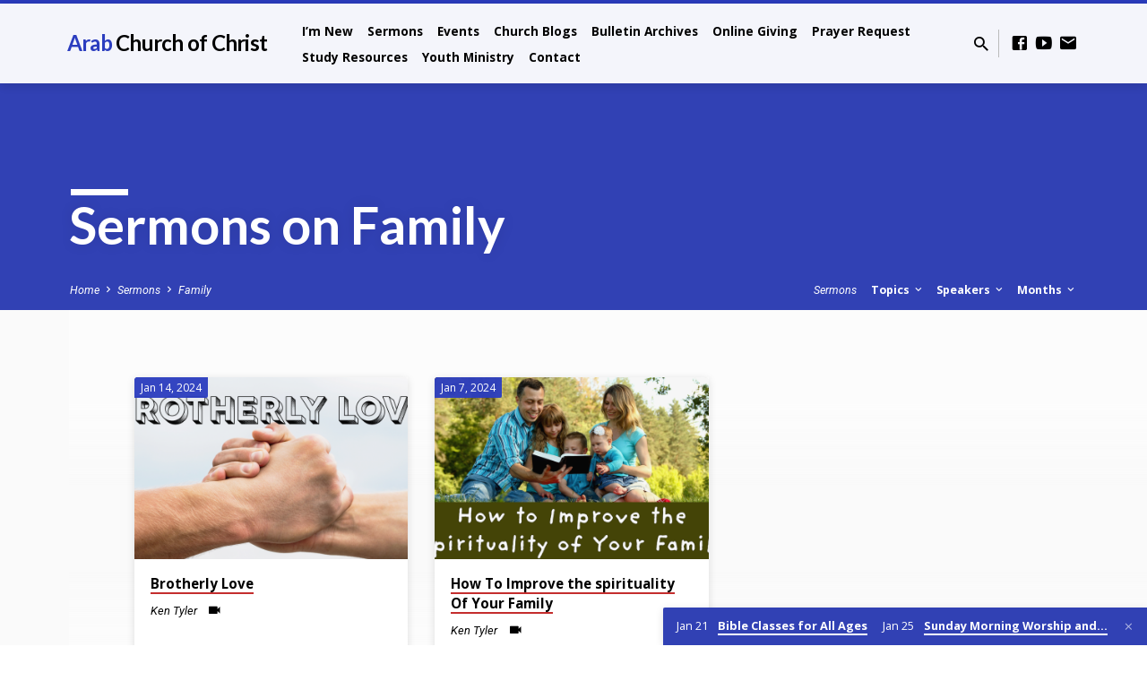

--- FILE ---
content_type: text/html; charset=UTF-8
request_url: https://arabcofc.org/sermon-topic/family/
body_size: 10886
content:
<!DOCTYPE html>
<html class="no-js" lang="en-US">
<head>
<meta charset="UTF-8" />
<meta name="viewport" content="width=device-width, initial-scale=1">
<link rel="profile" href="http://gmpg.org/xfn/11">
<title>Family &#8211; Arab Church of Christ</title>
<meta name='robots' content='max-image-preview:large' />
<link rel='dns-prefetch' href='//fonts.googleapis.com' />
<link rel="alternate" type="application/rss+xml" title="Arab Church of Christ &raquo; Feed" href="https://arabcofc.org/feed/" />
<link rel="alternate" type="application/rss+xml" title="Arab Church of Christ &raquo; Comments Feed" href="https://arabcofc.org/comments/feed/" />
<link rel="alternate" type="application/rss+xml" title="Arab Church of Christ &raquo; Family Sermon Topic Feed" href="https://arabcofc.org/sermon-topic/family/feed/" />
<script type="text/javascript">
/* <![CDATA[ */
window._wpemojiSettings = {"baseUrl":"https:\/\/s.w.org\/images\/core\/emoji\/14.0.0\/72x72\/","ext":".png","svgUrl":"https:\/\/s.w.org\/images\/core\/emoji\/14.0.0\/svg\/","svgExt":".svg","source":{"concatemoji":"https:\/\/arabcofc.org\/wp-includes\/js\/wp-emoji-release.min.js?ver=6.4.7"}};
/*! This file is auto-generated */
!function(i,n){var o,s,e;function c(e){try{var t={supportTests:e,timestamp:(new Date).valueOf()};sessionStorage.setItem(o,JSON.stringify(t))}catch(e){}}function p(e,t,n){e.clearRect(0,0,e.canvas.width,e.canvas.height),e.fillText(t,0,0);var t=new Uint32Array(e.getImageData(0,0,e.canvas.width,e.canvas.height).data),r=(e.clearRect(0,0,e.canvas.width,e.canvas.height),e.fillText(n,0,0),new Uint32Array(e.getImageData(0,0,e.canvas.width,e.canvas.height).data));return t.every(function(e,t){return e===r[t]})}function u(e,t,n){switch(t){case"flag":return n(e,"\ud83c\udff3\ufe0f\u200d\u26a7\ufe0f","\ud83c\udff3\ufe0f\u200b\u26a7\ufe0f")?!1:!n(e,"\ud83c\uddfa\ud83c\uddf3","\ud83c\uddfa\u200b\ud83c\uddf3")&&!n(e,"\ud83c\udff4\udb40\udc67\udb40\udc62\udb40\udc65\udb40\udc6e\udb40\udc67\udb40\udc7f","\ud83c\udff4\u200b\udb40\udc67\u200b\udb40\udc62\u200b\udb40\udc65\u200b\udb40\udc6e\u200b\udb40\udc67\u200b\udb40\udc7f");case"emoji":return!n(e,"\ud83e\udef1\ud83c\udffb\u200d\ud83e\udef2\ud83c\udfff","\ud83e\udef1\ud83c\udffb\u200b\ud83e\udef2\ud83c\udfff")}return!1}function f(e,t,n){var r="undefined"!=typeof WorkerGlobalScope&&self instanceof WorkerGlobalScope?new OffscreenCanvas(300,150):i.createElement("canvas"),a=r.getContext("2d",{willReadFrequently:!0}),o=(a.textBaseline="top",a.font="600 32px Arial",{});return e.forEach(function(e){o[e]=t(a,e,n)}),o}function t(e){var t=i.createElement("script");t.src=e,t.defer=!0,i.head.appendChild(t)}"undefined"!=typeof Promise&&(o="wpEmojiSettingsSupports",s=["flag","emoji"],n.supports={everything:!0,everythingExceptFlag:!0},e=new Promise(function(e){i.addEventListener("DOMContentLoaded",e,{once:!0})}),new Promise(function(t){var n=function(){try{var e=JSON.parse(sessionStorage.getItem(o));if("object"==typeof e&&"number"==typeof e.timestamp&&(new Date).valueOf()<e.timestamp+604800&&"object"==typeof e.supportTests)return e.supportTests}catch(e){}return null}();if(!n){if("undefined"!=typeof Worker&&"undefined"!=typeof OffscreenCanvas&&"undefined"!=typeof URL&&URL.createObjectURL&&"undefined"!=typeof Blob)try{var e="postMessage("+f.toString()+"("+[JSON.stringify(s),u.toString(),p.toString()].join(",")+"));",r=new Blob([e],{type:"text/javascript"}),a=new Worker(URL.createObjectURL(r),{name:"wpTestEmojiSupports"});return void(a.onmessage=function(e){c(n=e.data),a.terminate(),t(n)})}catch(e){}c(n=f(s,u,p))}t(n)}).then(function(e){for(var t in e)n.supports[t]=e[t],n.supports.everything=n.supports.everything&&n.supports[t],"flag"!==t&&(n.supports.everythingExceptFlag=n.supports.everythingExceptFlag&&n.supports[t]);n.supports.everythingExceptFlag=n.supports.everythingExceptFlag&&!n.supports.flag,n.DOMReady=!1,n.readyCallback=function(){n.DOMReady=!0}}).then(function(){return e}).then(function(){var e;n.supports.everything||(n.readyCallback(),(e=n.source||{}).concatemoji?t(e.concatemoji):e.wpemoji&&e.twemoji&&(t(e.twemoji),t(e.wpemoji)))}))}((window,document),window._wpemojiSettings);
/* ]]> */
</script>
<style id='wp-emoji-styles-inline-css' type='text/css'>

	img.wp-smiley, img.emoji {
		display: inline !important;
		border: none !important;
		box-shadow: none !important;
		height: 1em !important;
		width: 1em !important;
		margin: 0 0.07em !important;
		vertical-align: -0.1em !important;
		background: none !important;
		padding: 0 !important;
	}
</style>
<link rel='stylesheet' id='wp-block-library-css' href='https://arabcofc.org/wp-includes/css/dist/block-library/style.min.css?ver=6.4.7' type='text/css' media='all' />
<style id='classic-theme-styles-inline-css' type='text/css'>
/*! This file is auto-generated */
.wp-block-button__link{color:#fff;background-color:#32373c;border-radius:9999px;box-shadow:none;text-decoration:none;padding:calc(.667em + 2px) calc(1.333em + 2px);font-size:1.125em}.wp-block-file__button{background:#32373c;color:#fff;text-decoration:none}
</style>
<style id='global-styles-inline-css' type='text/css'>
body{--wp--preset--color--black: #000000;--wp--preset--color--cyan-bluish-gray: #abb8c3;--wp--preset--color--white: #fff;--wp--preset--color--pale-pink: #f78da7;--wp--preset--color--vivid-red: #cf2e2e;--wp--preset--color--luminous-vivid-orange: #ff6900;--wp--preset--color--luminous-vivid-amber: #fcb900;--wp--preset--color--light-green-cyan: #7bdcb5;--wp--preset--color--vivid-green-cyan: #00d084;--wp--preset--color--pale-cyan-blue: #8ed1fc;--wp--preset--color--vivid-cyan-blue: #0693e3;--wp--preset--color--vivid-purple: #9b51e0;--wp--preset--color--main: #2b3dbf;--wp--preset--color--accent: #c42d2d;--wp--preset--color--dark: #000;--wp--preset--color--light: #777;--wp--preset--color--light-bg: #f5f5f5;--wp--preset--gradient--vivid-cyan-blue-to-vivid-purple: linear-gradient(135deg,rgba(6,147,227,1) 0%,rgb(155,81,224) 100%);--wp--preset--gradient--light-green-cyan-to-vivid-green-cyan: linear-gradient(135deg,rgb(122,220,180) 0%,rgb(0,208,130) 100%);--wp--preset--gradient--luminous-vivid-amber-to-luminous-vivid-orange: linear-gradient(135deg,rgba(252,185,0,1) 0%,rgba(255,105,0,1) 100%);--wp--preset--gradient--luminous-vivid-orange-to-vivid-red: linear-gradient(135deg,rgba(255,105,0,1) 0%,rgb(207,46,46) 100%);--wp--preset--gradient--very-light-gray-to-cyan-bluish-gray: linear-gradient(135deg,rgb(238,238,238) 0%,rgb(169,184,195) 100%);--wp--preset--gradient--cool-to-warm-spectrum: linear-gradient(135deg,rgb(74,234,220) 0%,rgb(151,120,209) 20%,rgb(207,42,186) 40%,rgb(238,44,130) 60%,rgb(251,105,98) 80%,rgb(254,248,76) 100%);--wp--preset--gradient--blush-light-purple: linear-gradient(135deg,rgb(255,206,236) 0%,rgb(152,150,240) 100%);--wp--preset--gradient--blush-bordeaux: linear-gradient(135deg,rgb(254,205,165) 0%,rgb(254,45,45) 50%,rgb(107,0,62) 100%);--wp--preset--gradient--luminous-dusk: linear-gradient(135deg,rgb(255,203,112) 0%,rgb(199,81,192) 50%,rgb(65,88,208) 100%);--wp--preset--gradient--pale-ocean: linear-gradient(135deg,rgb(255,245,203) 0%,rgb(182,227,212) 50%,rgb(51,167,181) 100%);--wp--preset--gradient--electric-grass: linear-gradient(135deg,rgb(202,248,128) 0%,rgb(113,206,126) 100%);--wp--preset--gradient--midnight: linear-gradient(135deg,rgb(2,3,129) 0%,rgb(40,116,252) 100%);--wp--preset--font-size--small: 13px;--wp--preset--font-size--medium: 20px;--wp--preset--font-size--large: 36px;--wp--preset--font-size--x-large: 42px;--wp--preset--spacing--20: 0.44rem;--wp--preset--spacing--30: 0.67rem;--wp--preset--spacing--40: 1rem;--wp--preset--spacing--50: 1.5rem;--wp--preset--spacing--60: 2.25rem;--wp--preset--spacing--70: 3.38rem;--wp--preset--spacing--80: 5.06rem;--wp--preset--shadow--natural: 6px 6px 9px rgba(0, 0, 0, 0.2);--wp--preset--shadow--deep: 12px 12px 50px rgba(0, 0, 0, 0.4);--wp--preset--shadow--sharp: 6px 6px 0px rgba(0, 0, 0, 0.2);--wp--preset--shadow--outlined: 6px 6px 0px -3px rgba(255, 255, 255, 1), 6px 6px rgba(0, 0, 0, 1);--wp--preset--shadow--crisp: 6px 6px 0px rgba(0, 0, 0, 1);}:where(.is-layout-flex){gap: 0.5em;}:where(.is-layout-grid){gap: 0.5em;}body .is-layout-flow > .alignleft{float: left;margin-inline-start: 0;margin-inline-end: 2em;}body .is-layout-flow > .alignright{float: right;margin-inline-start: 2em;margin-inline-end: 0;}body .is-layout-flow > .aligncenter{margin-left: auto !important;margin-right: auto !important;}body .is-layout-constrained > .alignleft{float: left;margin-inline-start: 0;margin-inline-end: 2em;}body .is-layout-constrained > .alignright{float: right;margin-inline-start: 2em;margin-inline-end: 0;}body .is-layout-constrained > .aligncenter{margin-left: auto !important;margin-right: auto !important;}body .is-layout-constrained > :where(:not(.alignleft):not(.alignright):not(.alignfull)){max-width: var(--wp--style--global--content-size);margin-left: auto !important;margin-right: auto !important;}body .is-layout-constrained > .alignwide{max-width: var(--wp--style--global--wide-size);}body .is-layout-flex{display: flex;}body .is-layout-flex{flex-wrap: wrap;align-items: center;}body .is-layout-flex > *{margin: 0;}body .is-layout-grid{display: grid;}body .is-layout-grid > *{margin: 0;}:where(.wp-block-columns.is-layout-flex){gap: 2em;}:where(.wp-block-columns.is-layout-grid){gap: 2em;}:where(.wp-block-post-template.is-layout-flex){gap: 1.25em;}:where(.wp-block-post-template.is-layout-grid){gap: 1.25em;}.has-black-color{color: var(--wp--preset--color--black) !important;}.has-cyan-bluish-gray-color{color: var(--wp--preset--color--cyan-bluish-gray) !important;}.has-white-color{color: var(--wp--preset--color--white) !important;}.has-pale-pink-color{color: var(--wp--preset--color--pale-pink) !important;}.has-vivid-red-color{color: var(--wp--preset--color--vivid-red) !important;}.has-luminous-vivid-orange-color{color: var(--wp--preset--color--luminous-vivid-orange) !important;}.has-luminous-vivid-amber-color{color: var(--wp--preset--color--luminous-vivid-amber) !important;}.has-light-green-cyan-color{color: var(--wp--preset--color--light-green-cyan) !important;}.has-vivid-green-cyan-color{color: var(--wp--preset--color--vivid-green-cyan) !important;}.has-pale-cyan-blue-color{color: var(--wp--preset--color--pale-cyan-blue) !important;}.has-vivid-cyan-blue-color{color: var(--wp--preset--color--vivid-cyan-blue) !important;}.has-vivid-purple-color{color: var(--wp--preset--color--vivid-purple) !important;}.has-black-background-color{background-color: var(--wp--preset--color--black) !important;}.has-cyan-bluish-gray-background-color{background-color: var(--wp--preset--color--cyan-bluish-gray) !important;}.has-white-background-color{background-color: var(--wp--preset--color--white) !important;}.has-pale-pink-background-color{background-color: var(--wp--preset--color--pale-pink) !important;}.has-vivid-red-background-color{background-color: var(--wp--preset--color--vivid-red) !important;}.has-luminous-vivid-orange-background-color{background-color: var(--wp--preset--color--luminous-vivid-orange) !important;}.has-luminous-vivid-amber-background-color{background-color: var(--wp--preset--color--luminous-vivid-amber) !important;}.has-light-green-cyan-background-color{background-color: var(--wp--preset--color--light-green-cyan) !important;}.has-vivid-green-cyan-background-color{background-color: var(--wp--preset--color--vivid-green-cyan) !important;}.has-pale-cyan-blue-background-color{background-color: var(--wp--preset--color--pale-cyan-blue) !important;}.has-vivid-cyan-blue-background-color{background-color: var(--wp--preset--color--vivid-cyan-blue) !important;}.has-vivid-purple-background-color{background-color: var(--wp--preset--color--vivid-purple) !important;}.has-black-border-color{border-color: var(--wp--preset--color--black) !important;}.has-cyan-bluish-gray-border-color{border-color: var(--wp--preset--color--cyan-bluish-gray) !important;}.has-white-border-color{border-color: var(--wp--preset--color--white) !important;}.has-pale-pink-border-color{border-color: var(--wp--preset--color--pale-pink) !important;}.has-vivid-red-border-color{border-color: var(--wp--preset--color--vivid-red) !important;}.has-luminous-vivid-orange-border-color{border-color: var(--wp--preset--color--luminous-vivid-orange) !important;}.has-luminous-vivid-amber-border-color{border-color: var(--wp--preset--color--luminous-vivid-amber) !important;}.has-light-green-cyan-border-color{border-color: var(--wp--preset--color--light-green-cyan) !important;}.has-vivid-green-cyan-border-color{border-color: var(--wp--preset--color--vivid-green-cyan) !important;}.has-pale-cyan-blue-border-color{border-color: var(--wp--preset--color--pale-cyan-blue) !important;}.has-vivid-cyan-blue-border-color{border-color: var(--wp--preset--color--vivid-cyan-blue) !important;}.has-vivid-purple-border-color{border-color: var(--wp--preset--color--vivid-purple) !important;}.has-vivid-cyan-blue-to-vivid-purple-gradient-background{background: var(--wp--preset--gradient--vivid-cyan-blue-to-vivid-purple) !important;}.has-light-green-cyan-to-vivid-green-cyan-gradient-background{background: var(--wp--preset--gradient--light-green-cyan-to-vivid-green-cyan) !important;}.has-luminous-vivid-amber-to-luminous-vivid-orange-gradient-background{background: var(--wp--preset--gradient--luminous-vivid-amber-to-luminous-vivid-orange) !important;}.has-luminous-vivid-orange-to-vivid-red-gradient-background{background: var(--wp--preset--gradient--luminous-vivid-orange-to-vivid-red) !important;}.has-very-light-gray-to-cyan-bluish-gray-gradient-background{background: var(--wp--preset--gradient--very-light-gray-to-cyan-bluish-gray) !important;}.has-cool-to-warm-spectrum-gradient-background{background: var(--wp--preset--gradient--cool-to-warm-spectrum) !important;}.has-blush-light-purple-gradient-background{background: var(--wp--preset--gradient--blush-light-purple) !important;}.has-blush-bordeaux-gradient-background{background: var(--wp--preset--gradient--blush-bordeaux) !important;}.has-luminous-dusk-gradient-background{background: var(--wp--preset--gradient--luminous-dusk) !important;}.has-pale-ocean-gradient-background{background: var(--wp--preset--gradient--pale-ocean) !important;}.has-electric-grass-gradient-background{background: var(--wp--preset--gradient--electric-grass) !important;}.has-midnight-gradient-background{background: var(--wp--preset--gradient--midnight) !important;}.has-small-font-size{font-size: var(--wp--preset--font-size--small) !important;}.has-medium-font-size{font-size: var(--wp--preset--font-size--medium) !important;}.has-large-font-size{font-size: var(--wp--preset--font-size--large) !important;}.has-x-large-font-size{font-size: var(--wp--preset--font-size--x-large) !important;}
.wp-block-navigation a:where(:not(.wp-element-button)){color: inherit;}
:where(.wp-block-post-template.is-layout-flex){gap: 1.25em;}:where(.wp-block-post-template.is-layout-grid){gap: 1.25em;}
:where(.wp-block-columns.is-layout-flex){gap: 2em;}:where(.wp-block-columns.is-layout-grid){gap: 2em;}
.wp-block-pullquote{font-size: 1.5em;line-height: 1.6;}
</style>
<link rel='stylesheet' id='saved-google-fonts-css' href='//fonts.googleapis.com/css?family=Lato:300,400,700,300italic,400italic,700italic%7COpen+Sans:300,400,600,700,300italic,400italic,600italic,700italic%7CRoboto:300,400,700,300italic,400italic,700italic' type='text/css' media='all' />
<link rel='stylesheet' id='materialdesignicons-css' href='https://arabcofc.org/wp-content/themes/saved/css/materialdesignicons.min.css?ver=2.0' type='text/css' media='all' />
<link rel='stylesheet' id='saved-style-css' href='https://arabcofc.org/wp-content/themes/saved/style.css?ver=2.0' type='text/css' media='all' />
<script type="text/javascript" src="https://arabcofc.org/wp-includes/js/jquery/jquery.min.js?ver=3.7.1" id="jquery-core-js"></script>
<script type="text/javascript" src="https://arabcofc.org/wp-includes/js/jquery/jquery-migrate.min.js?ver=3.4.1" id="jquery-migrate-js"></script>
<script type="text/javascript" id="ctfw-ie-unsupported-js-extra">
/* <![CDATA[ */
var ctfw_ie_unsupported = {"default_version":"7","min_version":"5","max_version":"9","version":"9","message":"You are using an outdated version of Internet Explorer. Please upgrade your browser to use this site.","redirect_url":"http:\/\/browsehappy.com\/"};
/* ]]> */
</script>
<script type="text/javascript" src="https://arabcofc.org/wp-content/themes/saved/framework/js/ie-unsupported.js?ver=2.0" id="ctfw-ie-unsupported-js"></script>
<script type="text/javascript" src="https://arabcofc.org/wp-content/themes/saved/framework/js/jquery.fitvids.js?ver=2.0" id="fitvids-js"></script>
<script type="text/javascript" id="ctfw-responsive-embeds-js-extra">
/* <![CDATA[ */
var ctfw_responsive_embeds = {"wp_responsive_embeds":"1"};
/* ]]> */
</script>
<script type="text/javascript" src="https://arabcofc.org/wp-content/themes/saved/framework/js/responsive-embeds.js?ver=2.0" id="ctfw-responsive-embeds-js"></script>
<script type="text/javascript" src="https://arabcofc.org/wp-content/themes/saved/js/lib/superfish.modified.js?ver=2.0" id="superfish-js"></script>
<script type="text/javascript" src="https://arabcofc.org/wp-content/themes/saved/js/lib/supersubs.js?ver=2.0" id="supersubs-js"></script>
<script type="text/javascript" src="https://arabcofc.org/wp-content/themes/saved/js/lib/jquery.meanmenu.modified.js?ver=2.0" id="jquery-meanmenu-js"></script>
<script type="text/javascript" src="https://arabcofc.org/wp-content/themes/saved/js/lib/js.cookie.min.js?ver=2.0" id="js-cookie-js"></script>
<script type="text/javascript" src="https://arabcofc.org/wp-content/themes/saved/js/lib/jquery.waitforimages.min.js?ver=2.0" id="jquery-waitforimages-js"></script>
<script type="text/javascript" src="https://arabcofc.org/wp-content/themes/saved/js/lib/jquery.dropdown.min.js?ver=2.0" id="jquery-dropdown-js"></script>
<script type="text/javascript" src="https://arabcofc.org/wp-content/themes/saved/js/lib/jquery.matchHeight-min.js?ver=2.0" id="jquery-matchHeight-js"></script>
<script type="text/javascript" src="https://arabcofc.org/wp-content/themes/saved/js/lib/scrollreveal.min.js?ver=2.0" id="scrollreveal-js"></script>
<script type="text/javascript" id="saved-main-js-extra">
/* <![CDATA[ */
var saved_main = {"site_path":"\/","home_url":"https:\/\/arabcofc.org","theme_url":"https:\/\/arabcofc.org\/wp-content\/themes\/saved","is_ssl":"1","mobile_menu_close":"saved-icon saved-icon-mobile-menu-close mdi mdi-close","scroll_animations":"1","comment_name_required":"1","comment_email_required":"1","comment_name_error_required":"Required","comment_email_error_required":"Required","comment_email_error_invalid":"Invalid Email","comment_url_error_invalid":"Invalid URL","comment_message_error_required":"Comment Required"};
/* ]]> */
</script>
<script type="text/javascript" src="https://arabcofc.org/wp-content/themes/saved/js/main.js?ver=2.0" id="saved-main-js"></script>
<link rel="https://api.w.org/" href="https://arabcofc.org/wp-json/" /><link rel="alternate" type="application/json" href="https://arabcofc.org/wp-json/wp/v2/ctc_sermon_topic/29" /><link rel="EditURI" type="application/rsd+xml" title="RSD" href="https://arabcofc.org/xmlrpc.php?rsd" />
<meta name="generator" content="WordPress 6.4.7" />

<style type="text/css">.has-main-background-color,p.has-main-background-color { background-color: #2b3dbf; }.has-main-color,p.has-main-color { color: #2b3dbf; }.has-accent-background-color,p.has-accent-background-color { background-color: #c42d2d; }.has-accent-color,p.has-accent-color { color: #c42d2d; }.has-dark-background-color,p.has-dark-background-color { background-color: #000; }.has-dark-color,p.has-dark-color { color: #000; }.has-light-background-color,p.has-light-background-color { background-color: #777; }.has-light-color,p.has-light-color { color: #777; }.has-light-bg-background-color,p.has-light-bg-background-color { background-color: #f5f5f5; }.has-light-bg-color,p.has-light-bg-color { color: #f5f5f5; }.has-white-background-color,p.has-white-background-color { background-color: #fff; }.has-white-color,p.has-white-color { color: #fff; }</style>

<style type="text/css">
#saved-logo-text {
	font-family: 'Lato', Arial, Helvetica, sans-serif;
}

.saved-entry-content h1, .saved-entry-content h2, .saved-entry-content h3, .saved-entry-content h4, .saved-entry-content h5, .saved-entry-content h6, .saved-entry-content .saved-h1, .saved-entry-content .saved-h2, .saved-entry-content .saved-h3, .saved-entry-content .saved-h4, .saved-entry-content .saved-h5, .saved-entry-content .saved-h6, .saved-widget .saved-entry-compact-header h3, .mce-content-body h1, .mce-content-body h2, .mce-content-body h3, .mce-content-body h4, .mce-content-body h5, .mce-content-body h6, .textwidget h1, .textwidget h2, .textwidget h3, .textwidget h4, .textwidget h5, .textwidget h6, .saved-bg-section-content h1, .saved-bg-section-content h2, #saved-banner-title div, .saved-widget-title, .saved-caption-image-title, #saved-comments-title, #reply-title, .saved-nav-block-title, .has-drop-cap:not(:focus):first-letter, .saved-entry-content h1, .saved-entry-content h2, .saved-entry-content h3, .saved-entry-content h4, .saved-entry-content h5, .saved-entry-content h6, .saved-entry-content .saved-h1, .saved-entry-content .saved-h2, .saved-entry-content .saved-h3, .saved-entry-content .saved-h4, .saved-entry-content .saved-h5, .saved-entry-content .saved-h6, .mce-content-body h1, .mce-content-body h2, .mce-content-body h3, .mce-content-body h4, .mce-content-body h5, .mce-content-body h6 {
	font-family: 'Lato', Arial, Helvetica, sans-serif;
}

#saved-header-menu-content, .mean-container .mean-nav, #saved-header-bottom, .jq-dropdown, #saved-footer-menu, .saved-pagination, .saved-comment-title, .wp-block-latest-comments__comment-author, .saved-entry-full-content a:not(.saved-icon), .saved-entry-full-meta a:not(.saved-icon), .saved-entry-full-footer a, .saved-comment-content a, .saved-map-section a, #respond a, .textwidget a, .widget_ctfw-giving a, .widget_mc4wp_form_widget a, .saved-entry-full-meta-second-line a, #saved-map-section-date .saved-map-section-item-note a, .widget_rss li a, .saved-entry-short-title, .saved-entry-short-title a, .saved-colored-section-title, .saved-entry-compact-right h3, .saved-entry-compact-right h3 a, .saved-sticky-item, .saved-bg-section-text a, .saved-image-section-text a, #saved-sticky-content-custom-content a, .mce-content-body a, .saved-nav-left-right a, select, .saved-button, .saved-buttons-list a, .saved-menu-button > a, input[type=submit], .widget_tag_cloud a, .wp-block-file .wp-block-file__button, .widget_categories > ul, .widget_ctfw-categories > ul, .widget_ctfw-archives > ul, .widget_ctfw-galleries > ul, .widget_recent_entries > ul, .widget_archive > ul, .widget_meta > ul, .widget_pages > ul, .widget_links > ul, .widget_nav_menu ul.menu, .widget_calendar #wp-calendar nav span, .wp-block-calendar #wp-calendar nav span, .saved-entry-compact-image time, .saved-entry-short-label, .saved-colored-section-label, .saved-sticky-item-date, #saved-map-section-address, .saved-entry-full-date, .saved-entry-full-meta-bold, #saved-map-section-date .saved-map-section-item-text, .widget_calendar #wp-calendar caption, .widget_calendar #wp-calendar th, .saved-calendar-table-header-content, .wp-block-calendar #wp-calendar caption, .wp-block-calendar #wp-calendar th, dt, .saved-entry-content th, .mce-content-body th, blockquote cite, #respond label:not(.error):not([for=wp-comment-cookies-consent]), .wp-block-table tr:first-of-type strong, .wp-block-search__label {
	font-family: 'Open Sans', Arial, Helvetica, sans-serif;
}

body, #cancel-comment-reply-link, .saved-entry-short-meta a:not(.saved-icon), .saved-entry-content-short a, .ctfw-breadcrumbs, .saved-caption-image-description, .saved-entry-full-meta-second-line, #saved-header-archives-section-name, .saved-comment-title span, #saved-calendar-title-category, #saved-header-search-mobile input[type=text], .saved-entry-full-content .saved-sermon-index-list li li a:not(.saved-icon), pre.wp-block-verse {
	font-family: 'Roboto', Arial, Helvetica, sans-serif;
}

 {
	background-color: #2b3dbf;
}

.saved-color-main-bg, .sf-menu ul, .saved-calendar-table-header, .saved-calendar-table-top, .saved-calendar-table-header-row, .mean-container .mean-nav, .jq-dropdown .jq-dropdown-menu, .jq-dropdown .jq-dropdown-panel, .tooltipster-sidetip.saved-tooltipster .tooltipster-box, .saved-entry-compact-image time, .saved-entry-short-label, #saved-sticky, .has-main-background-color, p.has-main-background-color {
	background-color: rgba(43, 61, 191, 0.95);
}

.saved-calendar-table-header {
	border-color: #2b3dbf !important;
}

#saved-header-top.saved-header-has-line, .saved-calendar-table-header {
	border-color: rgba(43, 61, 191, 0.95);
}

#saved-logo-text, #saved-logo-text a, .mean-container .mean-nav ul li a.mean-expand, .has-main-color, p.has-main-color {
	color: #2b3dbf !important;
}

a, a:hover, #saved-header-menu-content > li:hover > a, #saved-map-section-list a:hover, #saved-header-search a:hover, #saved-header-search-opened .saved-search-button, #saved-header-icons a:hover, .saved-entry-short-icons .saved-icon:hover, .saved-entry-compact-icons .saved-icon:hover, .saved-entry-full-meta a:hover, #saved-calendar-remove-category a:hover, #saved-calendar-header-right a, .mean-container .saved-icon-mobile-menu-close, #saved-map-section-marker .saved-icon, .saved-entry-full-content .saved-entry-short-meta a:hover, .saved-entry-full-meta > li a.mdi:hover, .widget_search .saved-search-button:hover, #respond a:hover {
	color: #c42d2d;
}

.saved-entry-content a:hover:not(.saved-button):not(.wp-block-file__button), .saved-entry-compact-right a:hover, .saved-entry-full-meta a:hover, .saved-button.saved-button-light:hover, .saved-buttons-list a.saved-button-light:hover, .saved-button:hover, .saved-buttons-list a:hover, input[type=submit]:hover, .widget_tag_cloud a:hover, .saved-nav-left-right a:hover, .wp-block-file .wp-block-file__button:hover, .has-accent-color, p.has-accent-color {
	color: #c42d2d !important;
}

.saved-entry-short-title a, .saved-entry-compact-right h3 a, .saved-entry-full-content a:not(.saved-button):not(.saved-button-light):not(.wp-block-file__button), .saved-entry-full-meta a:not(.saved-button), .saved-entry-full-footer a:not(.saved-button), .saved-comments a:not(.saved-button), .saved-map-section a:not(.saved-button), #respond a:not(.saved-button), .saved-compact-content a:not(.saved-button), .textwidget a:not(.saved-button), .widget_ctfw-giving a, .widget_mc4wp_form_widget a, .saved-image-section-text a, .mce-content-body a, .saved-entry-content h1::before, .saved-entry-content h2::before, .saved-entry-content h3::before, .saved-entry-content h4::before, .saved-entry-content h5::before, .saved-entry-content h6::before, .saved-entry-content .saved-h1::before, .saved-entry-content .saved-h2::before, .saved-entry-content .saved-h3::before, .saved-entry-content .saved-h4::before, .saved-entry-content .saved-h5::before, .saved-entry-content .saved-h6::before, .mce-content-body h1::before, .mce-content-body h2::before, .mce-content-body h3::before, .mce-content-body h4::before, .mce-content-body h5::before, .mce-content-body h6::before, .saved-widget-title::before, #saved-comments-title::before, #reply-title::before, .saved-nav-block-title::before, .saved-entry-full-meta-label::before, dt::before, .saved-entry-content th::before, .mce-content-body th::before, #saved-map-section-address::before, #saved-header-search input[type=text]:focus, input:focus, textarea:focus {
	border-color: #c42d2d;
}

 {
	border-left-color: #c42d2d;
}

.saved-button, .saved-buttons-list a, .saved-menu-button > a, input[type=submit], .widget_tag_cloud a, .saved-nav-left-right a, .wp-block-file .wp-block-file__button, .has-accent-background-color, p.has-accent-background-color {
	background-color: #c42d2d;
}
</style>
<script type="text/javascript">

jQuery( 'html' )
 	.removeClass( 'no-js' )
 	.addClass( 'js' );

</script>

<!-- Jetpack Open Graph Tags -->
<meta property="og:type" content="website" />
<meta property="og:title" content="Family &#8211; Arab Church of Christ" />
<meta property="og:url" content="https://arabcofc.org/sermon-topic/family/" />
<meta property="og:site_name" content="Arab Church of Christ" />
<meta property="og:image" content="https://s0.wp.com/i/blank.jpg" />
<meta property="og:image:alt" content="" />
<meta property="og:locale" content="en_US" />

<!-- End Jetpack Open Graph Tags -->
</head>
<body class="archive tax-ctc_sermon_topic term-family term-29 wp-embed-responsive ctfw-has-loop-multiple saved-logo-font-lato saved-heading-font-lato saved-nav-font-open-sans saved-body-font-roboto saved-no-logo-image saved-no-uppercase saved-has-heading-accents saved-content-width-980">

<header id="saved-header">

	
<div id="saved-header-top" class="saved-header-has-line saved-header-has-search saved-header-has-icons">

	<div>

		<div id="saved-header-top-bg"></div>

		<div id="saved-header-top-container" class="saved-centered-large">

			<div id="saved-header-top-inner">

				
<div id="saved-logo">

	<div id="saved-logo-content">

		
			<div id="saved-logo-text" class="saved-logo-text-medium">
				<div id="saved-logo-text-inner">
					<a href="https://arabcofc.org/">
						Arab <span>Church of Christ</span>					</a>
				</div>
			</div>

		
	</div>

</div>

				<nav id="saved-header-menu">

					<div id="saved-header-menu-inner">

						<ul id="saved-header-menu-content" class="sf-menu"><li id="menu-item-1734" class="menu-item menu-item-type-post_type menu-item-object-page menu-item-has-children menu-item-1734"><a href="https://arabcofc.org/about/">I’m New</a>
<ul class="sub-menu">
	<li id="menu-item-1737" class="menu-item menu-item-type-post_type menu-item-object-page menu-item-1737"><a href="https://arabcofc.org/about/">About Us</a></li>
	<li id="menu-item-1700" class="menu-item menu-item-type-post_type menu-item-object-ctc_event menu-item-1700"><a href="https://arabcofc.org/events/sunday-services/">Sunday Services</a></li>
	<li id="menu-item-1671" class="menu-item menu-item-type-post_type menu-item-object-ctc_location menu-item-1671"><a href="https://arabcofc.org/locations/arab/">Where We Meet</a></li>
	<li id="menu-item-1708" class="menu-item menu-item-type-post_type menu-item-object-page menu-item-1708"><a href="https://arabcofc.org/what-to-expect/">What to Expect</a></li>
	<li id="menu-item-1735" class="menu-item menu-item-type-post_type menu-item-object-page menu-item-1735"><a href="https://arabcofc.org/what-we-believe/">What We Believe</a></li>
	<li id="menu-item-1707" class="menu-item menu-item-type-post_type menu-item-object-page menu-item-has-children menu-item-1707"><a href="https://arabcofc.org/people-profiles/">Meet Our Staff</a>
	<ul class="sub-menu">
		<li id="menu-item-1714" class="menu-item menu-item-type-post_type menu-item-object-page menu-item-1714"><a href="https://arabcofc.org/people-profiles/">All</a></li>
		<li id="menu-item-1773" class="menu-item menu-item-type-custom menu-item-object-custom menu-item-1773"><a href="https://arabcofc.org/group/ministers/">Ministers</a></li>
		<li id="menu-item-1774" class="menu-item menu-item-type-custom menu-item-object-custom menu-item-1774"><a href="https://arabcofc.org/group/elders/">Elders</a></li>
		<li id="menu-item-7572" class="menu-item menu-item-type-custom menu-item-object-custom menu-item-7572"><a href="https://arabcofc.org/group/deacons/">Deacons</a></li>
	</ul>
</li>
</ul>
</li>
<li id="menu-item-1627" class="menu-item menu-item-type-post_type menu-item-object-page menu-item-1627"><a href="https://arabcofc.org/sermon-archive/">Sermons</a></li>
<li id="menu-item-1703" class="menu-item menu-item-type-post_type menu-item-object-page menu-item-1703"><a href="https://arabcofc.org/events-calendar/">Events</a></li>
<li id="menu-item-7214" class="menu-item menu-item-type-post_type menu-item-object-page menu-item-7214"><a href="https://arabcofc.org/blog/">Church Blogs</a></li>
<li id="menu-item-6052" class="menu-item menu-item-type-post_type menu-item-object-page menu-item-6052"><a href="https://arabcofc.org/bulletin-archives/">Bulletin Archives</a></li>
<li id="menu-item-5528" class="menu-item menu-item-type-post_type menu-item-object-page menu-item-5528"><a href="https://arabcofc.org/giving/">Online Giving</a></li>
<li id="menu-item-7204" class="menu-item menu-item-type-custom menu-item-object-custom menu-item-7204"><a href="https://arabcofc.org/contact-form/">Prayer Request</a></li>
<li id="menu-item-7197" class="menu-item menu-item-type-post_type menu-item-object-page menu-item-7197"><a href="https://arabcofc.org/study-resources/">Study Resources</a></li>
<li id="menu-item-7205" class="menu-item menu-item-type-post_type menu-item-object-page menu-item-7205"><a href="https://arabcofc.org/youth-ministry/">Youth Ministry</a></li>
<li id="menu-item-1710" class="menu-item menu-item-type-post_type menu-item-object-page menu-item-1710"><a href="https://arabcofc.org/contact-form/">Contact</a></li>
</ul>
					</div>

				</nav>

				
					<div id="saved-header-search" role="search">

						<div id="saved-header-search-opened">

							
<div class="saved-search-form">

	<form method="get" action="https://arabcofc.org/">

		<label class="screen-reader-text">Search</label>

		<div class="saved-search-field">
			<input type="text" name="s" aria-label="Search">
		</div>

				<a href="#" onClick="jQuery( this ).parent( 'form' ).trigger('submit'); return false;" class="saved-search-button saved-icon saved-icon-search-button mdi mdi-magnify" title="Search"></a>

	</form>

</div>

							<a href="#" id="saved-header-search-close" class="saved-icon saved-icon-search-cancel mdi mdi-close" title="Close Search"></a>

						</div>

						<div id="saved-header-search-closed">
							<a href="#" id="saved-header-search-open" class="saved-icon saved-icon-search-button mdi mdi-magnify" title="Open Search"></a>
						</div>

					</div>

				
				
					<div id="saved-header-icons-divider">
						<div id="saved-header-icons-divider-line"></div>
					</div>

				
				
					<div id="saved-header-icons">
						<ul class="saved-list-icons">
	<li><a href="https://www.facebook.com/ArabChurchofChrist" class="mdi mdi-facebook-box" title="Facebook" target="_blank" rel="noopener noreferrer"></a></li>
	<li><a href="https://www.youtube.com/channel/UCCIDdk8ZFotV-xan-3ASGFw" class="mdi mdi-youtube-play" title="YouTube" target="_blank" rel="noopener noreferrer"></a></li>
	<li><a href="mailto:office@arabcofc.org" class="mdi mdi-email" title="Email" target="_blank" rel="noopener noreferrer"></a></li>
</ul>					</div>

				
				<div id="saved-header-mobile-menu"></div>

			</div>

		</div>

	</div>

</div>

	
<div id="saved-banner" class="saved-color-main-bg saved-banner-title-length-15 saved-no-header-image saved-has-header-title saved-has-breadcrumbs saved-has-header-archives saved-has-header-bottom">

	
		<div id="saved-banner-darken"></div>

	
	<div id="saved-banner-inner" class="saved-centered-large">

		
		<div id="saved-banner-title">
						<div class="saved-h1">Sermons on Family</div>
		</div>

	</div>

	
		<div id="saved-header-bottom">

			<div id="saved-header-bottom-inner" class="saved-centered-large saved-clearfix">

				<div class="ctfw-breadcrumbs"><a href="https://arabcofc.org/">Home</a> <span class="saved-breadcrumb-separator saved-icon saved-icon-breadcrumb-separator mdi mdi-chevron-right"></span> <a href="https://arabcofc.org/sermons/">Sermons</a> <span class="saved-breadcrumb-separator saved-icon saved-icon-breadcrumb-separator mdi mdi-chevron-right"></span> <a href="https://arabcofc.org/sermon-topic/family/">Family</a></div>
				
					<ul id="saved-header-archives">

						<li id="saved-header-archives-section-name" class="saved-header-archive-top">

							
															<a href="https://arabcofc.org/sermon-archive/">Sermons</a>
							
						</li>

						
							
								<li class="saved-header-archive-top">

									<a href="#" class="saved-header-archive-top-name">
										Topics										<span class="saved-icon saved-icon-archive-dropdown mdi mdi-chevron-down"></span>
									</a>

									<div id="saved-header-sermon-topic-dropdown" class="saved-header-archive-dropdown jq-dropdown">

			  							<div class="jq-dropdown-panel">

											<ul class="saved-header-archive-list">

												
													<li>

														<a href="https://arabcofc.org/sermon-topic/christian-living/" title="Christian Living">Christian Living</a>

																													<span class="saved-header-archive-dropdown-count">1</span>
														
													</li>

												
													<li>

														<a href="https://arabcofc.org/sermon-topic/family/" title="Family">Family</a>

																													<span class="saved-header-archive-dropdown-count">2</span>
														
													</li>

												
													<li>

														<a href="https://arabcofc.org/sermon-topic/jesus/" title="Jesus">Jesus</a>

																													<span class="saved-header-archive-dropdown-count">1</span>
														
													</li>

												
													<li>

														<a href="https://arabcofc.org/sermon-topic/outreach/" title="Outreach">Outreach</a>

																													<span class="saved-header-archive-dropdown-count">1</span>
														
													</li>

												
												
													<li class="saved-header-archive-dropdown-all">

														<a href="https://arabcofc.org/sermon-archive/topics/">
															All Topics														</a>

													</li>

												
											</ul>

										</div>

									</div>

								</li>

							
						
							
								<li class="saved-header-archive-top">

									<a href="#" class="saved-header-archive-top-name">
										Speakers										<span class="saved-icon saved-icon-archive-dropdown mdi mdi-chevron-down"></span>
									</a>

									<div id="saved-header-sermon-speaker-dropdown" class="saved-header-archive-dropdown jq-dropdown">

			  							<div class="jq-dropdown-panel">

											<ul class="saved-header-archive-list">

												
													<li>

														<a href="https://arabcofc.org/sermon-speaker/bill-rayburn/" title="Bill Rayburn">Bill Rayburn</a>

																													<span class="saved-header-archive-dropdown-count">2</span>
														
													</li>

												
													<li>

														<a href="https://arabcofc.org/sermon-speaker/demar-elam/" title="Demar Elam">Demar Elam</a>

																													<span class="saved-header-archive-dropdown-count">1</span>
														
													</li>

												
													<li>

														<a href="https://arabcofc.org/sermon-speaker/jonah-dawes/" title="Jonah Dawes">Jonah Dawes</a>

																													<span class="saved-header-archive-dropdown-count">15</span>
														
													</li>

												
													<li>

														<a href="https://arabcofc.org/sermon-speaker/ken-tyler/" title="Ken Tyler">Ken Tyler</a>

																													<span class="saved-header-archive-dropdown-count">134</span>
														
													</li>

												
													<li>

														<a href="https://arabcofc.org/sermon-speaker/ken-williams/" title="Ken Williams">Ken Williams</a>

																													<span class="saved-header-archive-dropdown-count">11</span>
														
													</li>

												
													<li>

														<a href="https://arabcofc.org/sermon-speaker/robert-martin/" title="Robert Martin">Robert Martin</a>

																													<span class="saved-header-archive-dropdown-count">1</span>
														
													</li>

												
													<li>

														<a href="https://arabcofc.org/sermon-speaker/ron-gilbert/" title="Ron Gilbert">Ron Gilbert</a>

																													<span class="saved-header-archive-dropdown-count">2</span>
														
													</li>

												
													<li>

														<a href="https://arabcofc.org/sermon-speaker/russell-whisenant/" title="Russell Whisenant">Russell Whisenant</a>

																													<span class="saved-header-archive-dropdown-count">2</span>
														
													</li>

												
													<li>

														<a href="https://arabcofc.org/sermon-speaker/steve-johnson/" title="Steve Johnson">Steve Johnson</a>

																													<span class="saved-header-archive-dropdown-count">10</span>
														
													</li>

												
												
													<li class="saved-header-archive-dropdown-all">

														<a href="https://arabcofc.org/sermon-archive/speakers/">
															All Speakers														</a>

													</li>

												
											</ul>

										</div>

									</div>

								</li>

							
						
							
								<li class="saved-header-archive-top">

									<a href="#" class="saved-header-archive-top-name">
										Months										<span class="saved-icon saved-icon-archive-dropdown mdi mdi-chevron-down"></span>
									</a>

									<div id="saved-header-months-dropdown" class="saved-header-archive-dropdown jq-dropdown jq-dropdown-anchor-right">

			  							<div class="jq-dropdown-panel">

											<ul class="saved-header-archive-list">

												
													<li>

														<a href="https://arabcofc.org/sermons/2025/12/" title="December 2025">December 2025</a>

																													<span class="saved-header-archive-dropdown-count">1</span>
														
													</li>

												
													<li>

														<a href="https://arabcofc.org/sermons/2025/11/" title="November 2025">November 2025</a>

																													<span class="saved-header-archive-dropdown-count">7</span>
														
													</li>

												
													<li>

														<a href="https://arabcofc.org/sermons/2025/10/" title="October 2025">October 2025</a>

																													<span class="saved-header-archive-dropdown-count">8</span>
														
													</li>

												
													<li>

														<a href="https://arabcofc.org/sermons/2025/09/" title="September 2025">September 2025</a>

																													<span class="saved-header-archive-dropdown-count">8</span>
														
													</li>

												
													<li>

														<a href="https://arabcofc.org/sermons/2025/08/" title="August 2025">August 2025</a>

																													<span class="saved-header-archive-dropdown-count">7</span>
														
													</li>

												
													<li>

														<a href="https://arabcofc.org/sermons/2025/07/" title="July 2025">July 2025</a>

																													<span class="saved-header-archive-dropdown-count">8</span>
														
													</li>

												
													<li>

														<a href="https://arabcofc.org/sermons/2025/06/" title="June 2025">June 2025</a>

																													<span class="saved-header-archive-dropdown-count">7</span>
														
													</li>

												
													<li>

														<a href="https://arabcofc.org/sermons/2025/05/" title="May 2025">May 2025</a>

																													<span class="saved-header-archive-dropdown-count">7</span>
														
													</li>

												
													<li>

														<a href="https://arabcofc.org/sermons/2025/04/" title="April 2025">April 2025</a>

																													<span class="saved-header-archive-dropdown-count">3</span>
														
													</li>

												
													<li>

														<a href="https://arabcofc.org/sermons/2025/03/" title="March 2025">March 2025</a>

																													<span class="saved-header-archive-dropdown-count">9</span>
														
													</li>

												
													<li>

														<a href="https://arabcofc.org/sermons/2025/02/" title="February 2025">February 2025</a>

																													<span class="saved-header-archive-dropdown-count">6</span>
														
													</li>

												
													<li>

														<a href="https://arabcofc.org/sermons/2025/01/" title="January 2025">January 2025</a>

																													<span class="saved-header-archive-dropdown-count">7</span>
														
													</li>

												
												
													<li class="saved-header-archive-dropdown-all">

														<a href="https://arabcofc.org/sermon-archive/dates/">
															All Months														</a>

													</li>

												
											</ul>

										</div>

									</div>

								</li>

							
						
					</ul>

				
			</div>

		</div>

	
</div>

</header>

<main id="saved-content" class="saved-bg-contrast">

	<div id="saved-content-inner" class="saved-centered-large saved-entry-content">

		
	<h1 id="saved-main-title">Sermons on Family</h1>

	
	

		

	
		<div id="saved-loop-multiple" class="saved-clearfix saved-loop-entries saved-loop-three-columns">

	
		
			
<article id="post-7339" class="saved-sermon-short saved-entry-short saved-entry-has-image saved-entry-no-excerpt post-7339 ctc_sermon type-ctc_sermon status-publish has-post-thumbnail hentry ctc_sermon_topic-christian-living ctc_sermon_topic-family ctc_sermon_topic-outreach ctc_sermon_speaker-ken-tyler ctfw-has-image">

	
	
		<div class="saved-entry-short-image saved-hover-image">

			<time datetime="2024-01-14T11:32:48-06:00" class="saved-entry-short-date saved-entry-short-label">
				Jan 14, 2024			</time>

			<a href="https://arabcofc.org/sermons/brotherly-love/" title="Brotherly Love">
				<img width="720" height="480" src="https://s3.amazonaws.com/arabcofc.org/brotherlylove-720x480.png" class="attachment-post-thumbnail size-post-thumbnail wp-post-image" alt="" decoding="async" fetchpriority="high" srcset="https://s3.amazonaws.com/arabcofc.org/brotherlylove-720x480.png 720w, https://s3.amazonaws.com/arabcofc.org/brotherlylove-480x320.png 480w, https://s3.amazonaws.com/arabcofc.org/brotherlylove-200x133.png 200w" sizes="(max-width: 720px) 100vw, 720px" />			</a>

		</div>

	
	<div class="saved-entry-short-inner">

		<header class="saved-entry-short-header">

			
				<h2 class="saved-entry-short-title">
					<a href="https://arabcofc.org/sermons/brotherly-love/" title="">Brotherly Love</a>
				</h2>

			
			
				<ul class="saved-entry-meta saved-entry-short-meta">

											<li class="saved-sermon-short-speaker">
							<a href="https://arabcofc.org/sermon-speaker/ken-tyler/" rel="tag">Ken Tyler</a>						</li>
					
					
					
						<li class="saved-sermon-short-icons saved-entry-short-icons">

							<ul class="saved-list-icons">

								
																	<li><a href="https://arabcofc.org/sermons/brotherly-love/?player=video" class="saved-icon saved-icon-video-watch mdi mdi-video" title="Watch Video"></a></li>
								
								
								
							</ul>

						</li>

					
				</ul>

			
		</header>

		
	</div>

</article>

		
			
<article id="post-7323" class="saved-sermon-short saved-entry-short saved-entry-has-image saved-entry-no-excerpt post-7323 ctc_sermon type-ctc_sermon status-publish has-post-thumbnail hentry ctc_sermon_topic-family ctc_sermon_speaker-ken-tyler ctfw-has-image">

	
	
		<div class="saved-entry-short-image saved-hover-image">

			<time datetime="2024-01-07T11:00:54-06:00" class="saved-entry-short-date saved-entry-short-label">
				Jan 7, 2024			</time>

			<a href="https://arabcofc.org/sermons/how-to-improve-the-spirituality-of-your-family/" title="How To Improve the spirituality Of Your Family">
				<img width="720" height="480" src="https://s3.amazonaws.com/arabcofc.org/spiritualFamily-720x480.png" class="attachment-post-thumbnail size-post-thumbnail wp-post-image" alt="" decoding="async" srcset="https://s3.amazonaws.com/arabcofc.org/spiritualFamily-720x480.png 720w, https://s3.amazonaws.com/arabcofc.org/spiritualFamily-480x320.png 480w, https://s3.amazonaws.com/arabcofc.org/spiritualFamily-200x133.png 200w" sizes="(max-width: 720px) 100vw, 720px" />			</a>

		</div>

	
	<div class="saved-entry-short-inner">

		<header class="saved-entry-short-header">

			
				<h2 class="saved-entry-short-title">
					<a href="https://arabcofc.org/sermons/how-to-improve-the-spirituality-of-your-family/" title="">How To Improve the spirituality Of Your Family</a>
				</h2>

			
			
				<ul class="saved-entry-meta saved-entry-short-meta">

											<li class="saved-sermon-short-speaker">
							<a href="https://arabcofc.org/sermon-speaker/ken-tyler/" rel="tag">Ken Tyler</a>						</li>
					
					
					
						<li class="saved-sermon-short-icons saved-entry-short-icons">

							<ul class="saved-list-icons">

								
																	<li><a href="https://arabcofc.org/sermons/how-to-improve-the-spirituality-of-your-family/?player=video" class="saved-icon saved-icon-video-watch mdi mdi-video" title="Watch Video"></a></li>
								
								
								
							</ul>

						</li>

					
				</ul>

			
		</header>

		
	</div>

</article>

		
			</div>
	

		
		
	

		
	</div>

</main>


<footer id="saved-footer" class="saved-footer-has-location saved-footer-has-map saved-footer-has-icons saved-footer-has-notice saved-footer-no-menu saved-footer-no-submenu saved-footer-has-widgets">

	
<div id="saved-footer-widgets-row" class="saved-widgets-row saved-bg-secondary">

	<div class="saved-widgets-row-inner saved-centered-large">

		<div class="saved-widgets-row-content">

			<aside id="ctfw-events-8" class="saved-widget widget_ctfw-events"><h2 class="saved-widget-title">Next Events</h2>
	<article class="saved-event-compact saved-entry-compact saved-entry-has-image post-1117 ctc_event type-ctc_event status-publish has-post-thumbnail hentry ctc_event_category-children ctc_event_category-community ctfw-has-image">

		<div class="saved-entry-compact-header">

			
				<div class="saved-entry-compact-image saved-hover-image">

					<a href="https://arabcofc.org/events/wednesday-night/" title="Bible Classes for All Ages">
						<img width="200" height="133" src="https://s3.amazonaws.com/arabcofc.org/bible-with-a-pencil-against-the-background-of-the-living-room--200x133.jpg" class="attachment-saved-rect-small size-saved-rect-small wp-post-image" alt="Bible with a pencil, against the background of the living room." decoding="async" loading="lazy" srcset="https://s3.amazonaws.com/arabcofc.org/bible-with-a-pencil-against-the-background-of-the-living-room--200x133.jpg 200w, https://s3.amazonaws.com/arabcofc.org/bible-with-a-pencil-against-the-background-of-the-living-room--300x200.jpg 300w, https://s3.amazonaws.com/arabcofc.org/bible-with-a-pencil-against-the-background-of-the-living-room--1024x683.jpg 1024w, https://s3.amazonaws.com/arabcofc.org/bible-with-a-pencil-against-the-background-of-the-living-room--768x512.jpg 768w, https://s3.amazonaws.com/arabcofc.org/bible-with-a-pencil-against-the-background-of-the-living-room--1536x1024.jpg 1536w, https://s3.amazonaws.com/arabcofc.org/bible-with-a-pencil-against-the-background-of-the-living-room--2048x1365.jpg 2048w, https://s3.amazonaws.com/arabcofc.org/bible-with-a-pencil-against-the-background-of-the-living-room--720x480.jpg 720w, https://s3.amazonaws.com/arabcofc.org/bible-with-a-pencil-against-the-background-of-the-living-room--480x320.jpg 480w" sizes="(max-width: 200px) 100vw, 200px" />					</a>

											<time datetime="2026-01-21T00:00:00-06:00">Jan 21</time>
					
				</div>

			
			
				<div class="saved-entry-compact-right">

					
						<h3>
							<a href="https://arabcofc.org/events/wednesday-night/" title="Bible Classes for All Ages">Bible Classes for All Ages</a>
						</h3>

					
					
						<ul class="saved-entry-meta saved-entry-compact-meta">

							
															<li class="saved-event-compact-time">
									7:00 pm &ndash; 8:00 pm								</li>
							
							
						</ul>

					
				</div>

			
		</div>

		
	</article>


	<article class="saved-event-compact saved-entry-compact saved-entry-has-image post-1578 ctc_event type-ctc_event status-publish has-post-thumbnail hentry ctc_event_category-classes ctc_event_category-community ctfw-has-image">

		<div class="saved-entry-compact-header">

			
				<div class="saved-entry-compact-image saved-hover-image">

					<a href="https://arabcofc.org/events/sunday-services/" title="Sunday Morning Worship and Bible Classes">
						<img width="200" height="133" src="https://s3.amazonaws.com/arabcofc.org/reading-the-bible-200x133.jpg" class="attachment-saved-rect-small size-saved-rect-small wp-post-image" alt="Reading the Bible" decoding="async" loading="lazy" srcset="https://s3.amazonaws.com/arabcofc.org/reading-the-bible-200x133.jpg 200w, https://s3.amazonaws.com/arabcofc.org/reading-the-bible-720x480.jpg 720w, https://s3.amazonaws.com/arabcofc.org/reading-the-bible-480x320.jpg 480w" sizes="(max-width: 200px) 100vw, 200px" />					</a>

											<time datetime="2026-01-25T00:00:00-06:00">Jan 25</time>
					
				</div>

			
			
				<div class="saved-entry-compact-right">

					
						<h3>
							<a href="https://arabcofc.org/events/sunday-services/" title="Sunday Morning Worship and Bible Classes">Sunday Morning Worship and Bible Classes</a>
						</h3>

					
					
						<ul class="saved-entry-meta saved-entry-compact-meta">

							
															<li class="saved-event-compact-time">
									9:30 am &ndash; 11:30 am								</li>
							
							
						</ul>

					
				</div>

			
		</div>

		
	</article>


	<article class="saved-event-compact saved-entry-compact saved-entry-has-image post-1779 ctc_event type-ctc_event status-publish has-post-thumbnail hentry ctfw-has-image">

		<div class="saved-entry-compact-header">

			
				<div class="saved-entry-compact-image saved-hover-image">

					<a href="https://arabcofc.org/events/sunday-evening-worship/" title="Sunday Evening Worship">
						<img width="200" height="133" src="https://s3.amazonaws.com/arabcofc.org/closeup-shot-of-the-holy-bible-on-a-white-surface-with-a-blurred-background-200x133.jpg" class="attachment-saved-rect-small size-saved-rect-small wp-post-image" alt="Closeup shot of the holy bible on a white surface with a blurred background" decoding="async" loading="lazy" srcset="https://s3.amazonaws.com/arabcofc.org/closeup-shot-of-the-holy-bible-on-a-white-surface-with-a-blurred-background-200x133.jpg 200w, https://s3.amazonaws.com/arabcofc.org/closeup-shot-of-the-holy-bible-on-a-white-surface-with-a-blurred-background-300x199.jpg 300w, https://s3.amazonaws.com/arabcofc.org/closeup-shot-of-the-holy-bible-on-a-white-surface-with-a-blurred-background-1024x680.jpg 1024w, https://s3.amazonaws.com/arabcofc.org/closeup-shot-of-the-holy-bible-on-a-white-surface-with-a-blurred-background-768x510.jpg 768w, https://s3.amazonaws.com/arabcofc.org/closeup-shot-of-the-holy-bible-on-a-white-surface-with-a-blurred-background-1536x1020.jpg 1536w, https://s3.amazonaws.com/arabcofc.org/closeup-shot-of-the-holy-bible-on-a-white-surface-with-a-blurred-background-2048x1360.jpg 2048w, https://s3.amazonaws.com/arabcofc.org/closeup-shot-of-the-holy-bible-on-a-white-surface-with-a-blurred-background-720x480.jpg 720w, https://s3.amazonaws.com/arabcofc.org/closeup-shot-of-the-holy-bible-on-a-white-surface-with-a-blurred-background-480x320.jpg 480w" sizes="(max-width: 200px) 100vw, 200px" />					</a>

											<time datetime="2026-01-25T00:00:00-06:00">Jan 25</time>
					
				</div>

			
			
				<div class="saved-entry-compact-right">

					
						<h3>
							<a href="https://arabcofc.org/events/sunday-evening-worship/" title="Sunday Evening Worship">Sunday Evening Worship</a>
						</h3>

					
					
						<ul class="saved-entry-meta saved-entry-compact-meta">

							
															<li class="saved-event-compact-time">
									6:00 pm &ndash; 7:00 pm								</li>
							
							
						</ul>

					
				</div>

			
		</div>

		
	</article>

</aside>
		</div>

	</div>

</div>

	

<div class="saved-map-section">

	
	
		<div id="saved-map-section-content-bg"></div>

		<div id="saved-map-section-content-container" class="saved-centered-large">

			<div id="saved-map-section-content">

				<div id="saved-map-section-content-inner">

					
						<div id="saved-map-section-header">

							
								<h2 id="saved-map-section-address">

									<span class="saved-nowrap saved-block">1005 North Main Street</span><span class="saved-nowrap saved-block">P.O. Box 376</span><span class="saved-nowrap saved-block">Arab, AL 35016</span>
								</h2>

							
							
								<ul id="saved-map-section-buttons" class="saved-buttons-list saved-buttons-list-close saved-map-section-single-location">

																			<li class="saved-map-button-more-item"><a href="https://arabcofc.org/locations/arab/" class="saved-map-button-more">More Info</a></li>
									
																			<li><a href="https://www.google.com/maps/dir//1005+North+Main+Street%2C+P.O.+Box+376%2C+Arab%2C+AL+35016/" class="saved-map-button-directions" target="_blank" rel="noopener noreferrer">Directions</a></li>
									
									
									
								</ul>

							
						</div>

					
					<ul id="saved-map-section-list" class="saved-clearfix">

						
						
						
						
							<li id="saved-map-section-location-time" class="saved-map-info-full">

								<p>
									Sunday Bible Classes @ 9:30am<br />
Sunday Worship @ 10:30am and 6pm<br />
Wednesday Bible Class @ 7pm								</p>

							</li>

						
						
							<li id="saved-map-section-phone">

								<p>
									(256) 586-8158								</p>

							</li>

						
						
							<li id="saved-map-section-email">

								<p>
									<a href="mailto:%6ff%66&#105;ce&#64;a%72a&#98;%63o%66%63&#46;or&#103;">
o&#102;f&#105;c&#101;&#8203;&#64;ar&#97;b&#99;of&#99;.&#111;&#114;&#103;
</a>								</p>

							</li>

						
						
					</ul>

				</div>

			</div>

		</div>

	
	<div id="saved-map-section-map">

		<div id="saved-map-section-canvas" class="ctfw-google-map" data-ctfw-map-lat="34.3331008784436" data-ctfw-map-lng="-86.50001503069981" data-ctfw-map-type="ROADMAP" data-ctfw-map-zoom="12" data-ctfw-map-marker="" data-ctfw-map-center-resize="" data-ctfw-map-callback-loaded="saved_position_map_section" data-ctfw-map-callback-resize="saved_position_map_section"></div>
		<div id="saved-map-section-marker"><span class="saved-icon saved-icon-map-marker mdi mdi-map-marker"></span></div>

	</div>

</div>


	
		<div id="saved-footer-bottom" class="saved-color-main-bg">

			<div id="saved-footer-bottom-inner" class="saved-centered-large">

				
					<div id="saved-footer-icons-notice">

						
							<div id="saved-footer-icons">
								<ul class="saved-list-icons">
	<li><a href="https://www.facebook.com/ArabChurchofChrist" class="mdi mdi-facebook-box" title="Facebook" target="_blank" rel="noopener noreferrer"></a></li>
	<li><a href="https://www.youtube.com/channel/UCCIDdk8ZFotV-xan-3ASGFw" class="mdi mdi-youtube-play" title="YouTube" target="_blank" rel="noopener noreferrer"></a></li>
	<li><a href="mailto:office@arabcofc.org" class="mdi mdi-email" title="Email" target="_blank" rel="noopener noreferrer"></a></li>
</ul>							</div>

						
						
							<div id="saved-footer-notice">
								© 2026 Arab Church of Christ. <a href="https://wbwebdesigns.com" target="_blank" rel="nofollow">Website design and updates by WB Web Designs</a>							</div>

						
					</div>

				
				
			</div>

		</div>

	
</footer>


<aside id="saved-sticky" class="saved-sticky-content-type-events">

	<div id="saved-sticky-inner">

		<div id="saved-sticky-content">

			
				<div id="saved-sticky-items">

					
						<div class="saved-sticky-item">

							<a href="https://arabcofc.org/events/wednesday-night/" title="Bible Classes for All Ages">

																	<span class="saved-sticky-item-date">
										Jan 21									</span>
								
								<span class="saved-sticky-item-title">Bible Classes for All Ages</span>

							</a>

						</div>

					
						<div class="saved-sticky-item">

							<a href="https://arabcofc.org/events/sunday-services/" title="Sunday Morning Worship and Bible Classes">

																	<span class="saved-sticky-item-date">
										Jan 25									</span>
								
								<span class="saved-sticky-item-title">Sunday Morning Worship and&hellip;</span>

							</a>

						</div>

					
				</div>

			
		</div>

		<div id="saved-sticky-dismiss">
			<a href="#" class="saved-icon saved-icon-sticky-dismiss mdi mdi-close" title="Close"></a>
		</div>

	</div>

</aside>

<script>
	var refTagger = {
		settings: {
			bibleVersion: "ESV",
			libronixBibleVersion: "ESV",
			addLogosLink: false,
			appendIconToLibLinks: false,
			libronixLinkIcon: "dark",
			noSearchClassNames: [],
			useTooltip: true,
			noSearchTagNames: ["h1", "h2", "h3"],
			linksOpenNewWindow: false,
			convertHyperlinks: false,
			caseInsensitive: true,
			tagChapters: false 
		}
	};

	(function(d, t) {
		var g = d.createElement(t), s = d.getElementsByTagName(t)[0];
		g.src = 'https://api.reftagger.com/v2/reftagger.js';
		s.parentNode.insertBefore(g, s);
	}(document, 'script'));
</script>
<script type="text/javascript" src="//maps.googleapis.com/maps/api/js?key=AIzaSyC9i3o8HFberRhLMzCQy-695ylloBSeyKE" id="google-maps-js"></script>
<script type="text/javascript" src="https://arabcofc.org/wp-content/themes/saved/framework/js/maps.js?ver=2.8.1" id="ctfw-maps-js"></script>

</body>
</html>